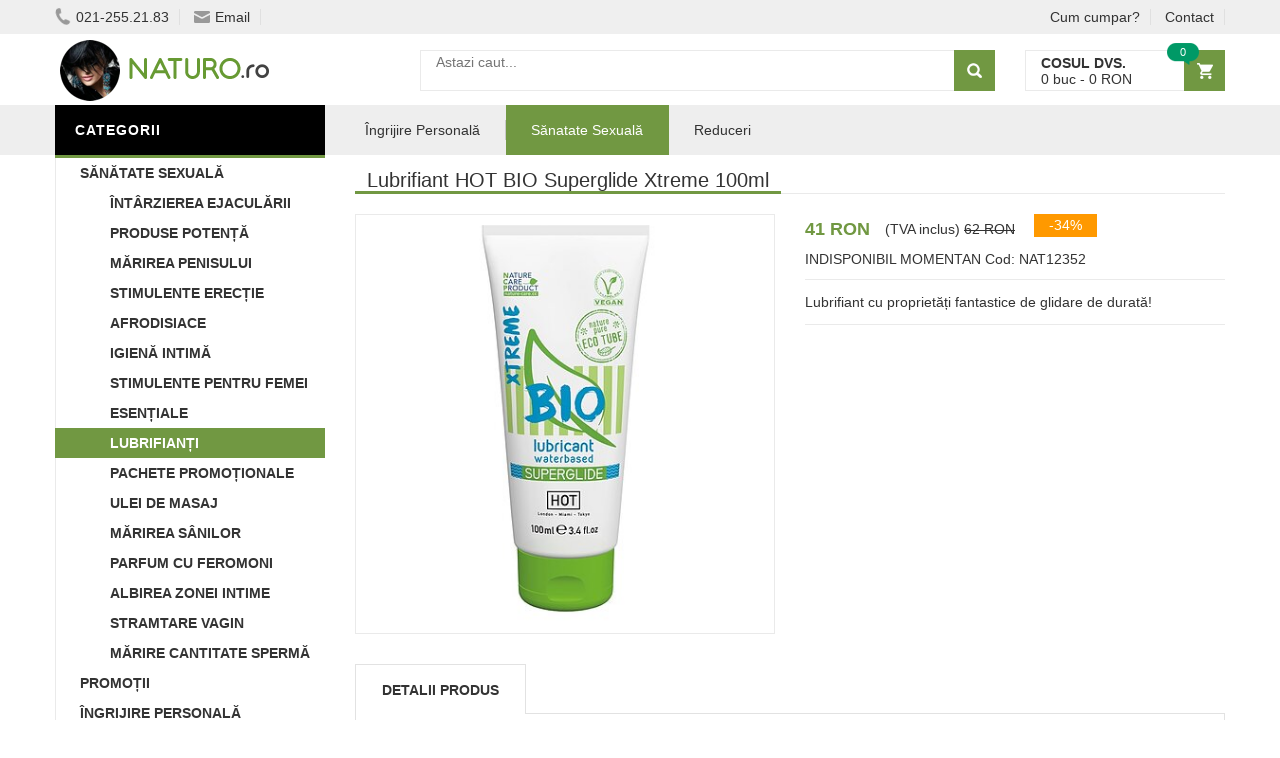

--- FILE ---
content_type: text/html
request_url: https://www.naturo.ro/product/id/12352/lubrifiant-hot-bio-superglide-xtreme-100ml/
body_size: 11658
content:
<!DOCTYPE html>
<html lang="ro">
<head>
    <meta charset="UTF-8">
    <meta name="viewport" content="width=device-width, initial-scale=1.0, maximum-scale=1.0, user-scalable=no">
    <link rel="stylesheet" type="text/css" href="/assets/newcss/small.css?45" />
    <link rel="preload" as="style" href="/assets/newcss/big.css?17" onload="this.rel='stylesheet'">
    <link rel="preload" as="image" href="/assets/images/email.png">
    <link rel="preload" as="image" href="/assets/images/phone.png">
    <link rel="preload" as="image" href="/assets/images/logo.png">
    
    
    <link rel="preconnect" href="https://www.google-analytics.com">
    <link rel="preconnect" href="https://connect.facebook.net">
    <link rel="preload" href="/assets/js/big.js?29" as="script">

    
    <title>Comanda Lubrifiant HOT BIO Superglide Xtreme 100ml</title>
	<meta name="description" content="Lubrifiant cu proprietăți fantastice de alunecare de durată! - Oferă o senzație netedă de mătase pe piele" />
	<link rel="canonical" href="https://www.naturo.ro/product/id/12352/lubrifiant-hot-bio-superglide-xtreme-100ml/">
	<meta name="revisit-after" content="1 day">
	
	
	<link rel="shortcut icon" href="/favicon.ico" />    
    <script type="application/ld+json">[{"@context": "http://schema.org","@type": "Organization","url": "https://www.naturo.ro/","logo": "https://www.naturo.ro/assets/images/logo.png","contactPoint": [{ "@type": "ContactPoint","telephone": "+4-021-255.21.83","contactType": "sales","areaServed": "RO","availableLanguage": "Romanian","contactOption": "HearingImpairedSupported"}]},{"@context": "http://schema.org","@type": "BreadcrumbList","itemListElement": [{"@type": "ListItem","position": 1,"item": {"@id": "https://www.naturo.ro/","name": "Naturo.ro"}},{"@type": "ListItem","position": 2,"item": {"@id": "https://www.naturo.ro/products/catid/256/lubrifianti/","name": "Lubrifianti"}},{"@type": "ListItem","position": 3,"item": {"@id": "https://www.naturo.ro/product/id/12352/lubrifiant-hot-bio-superglide-xtreme-100ml/","name": "Lubrifiant HOT BIO Superglide Xtreme 100ml"}}]},{"@context": "http://schema.org/","@type": "Product","name": "Lubrifiant HOT BIO Superglide Xtreme 100ml","image": ["https://www.naturo.ro/uploads/thumbs/850/hot-bio-superglide-xtreme-100_72921.jpg"],"description": "Lubrifiant cu proprietăți fantastice de alunecare de durată! Este un produs organic, vegan, pe bază de apă, care este deosebit de plăcut pentru piele sensibilă și nu numai. Oferă o senzație netedă de mătase pe piele. Flaconul conține 100 ml într-un tub eco care este făcut din materii prime regenerabile.","gtin13": "4042342004656","sku": "4042342004656","brand": {"@type": "Brand","name": "HOT"},"offers": {"@type": "Offer","priceCurrency": "RON","price": "41","itemCondition": "http://schema.org/NewCondition","availability": "http://schema.org/InStock","priceValidUntil": "2027-01-01","url": "https://www.naturo.ro/product/id/12352/lubrifiant-hot-bio-superglide-xtreme-100ml/","itemOffered": {"@type": "Thing","name": "Lubrifiant HOT BIO Superglide Xtreme 100ml"}}}]</script>
    <meta property="og:url" content="https://www.naturo.ro/product/id/12352/lubrifiant-hot-bio-superglide-xtreme-100ml/" /><meta property="og:type" content="website" /><meta property="og:title" content="Lubrifiant HOT BIO Superglide Xtreme 100ml" /><meta property="og:description" content="Lubrifiant cu proprietăți fantastice de alunecare de durată! - Oferă o senzație netedă de mătase pe piele" /><meta property="fb:app_id" content="1408109199300074" /><meta property="og:image" content="https://www.naturo.ro/uploads/thumbs/850/hot-bio-superglide-xtreme-100_72921.jpg" /><meta property="og:image:type" content="image/jpeg" /><meta property="og:image:width" content="850" /><meta property="og:image:height" content="850" /><meta property="og:image:alt" content="Lubrifiant HOT BIO Superglide Xtreme 100ml" />
    
</head>
<body class="home">


<div id="fb-root"></div>






<!-- HEADER -->
<div id="header" class="header" style="margin-top: 30px;">
	<div class="top-header">
	    <div class="container">
	        <div class="nav-top-links">
	        
	        	<span class="menu_stanga_sus" style="cursor:pointer" onclick="openNav()"><img src="[data-uri]" style="margin-top: 1px;" /></span>
	        
	            <a class="first-item" href="tel:0212552183"><img alt="phone" src="/assets/images/phone.png" width="16" height="19" />021-255.21.83</a>
	            <a href="mailto:vanzari@deniro.ro"><img alt="email" src="/assets/images/email.png" width="16" height="12" />Email</a>
	        </div>
	        
	        <div class="support-link">
	            <a href="/cum-cumpar/">Cum cumpar?</a>
	            <a href="/pages/contact/">Contact</a>
	        </div>            
	    </div>
	</div>

    <!--/.top-header -->
    



    <!-- MAIN HEADER -->
    <div class="container main-header">
        <div class="row">
            <div class="col-xs-12 col-sm-3 logo">
                <a href="/"><img alt="Naturo" src="/assets/images/logo.png" width="255" height="64" /></a>
            </div>
            <div class="col-xs-7 col-sm-7 header-search-box">
                <form action="/search/" class="form-inline" onsubmit="return doSearch();">

                      <div class="form-group input-serach">
                        <input type="text"  id="searchBox" name="q" placeholder="Astazi caut...">
                      </div>
                      <button type="submit" class="pull-right btn-search"></button>
                </form>
            </div>
            
            
	        <div id="cart-block" class="col-xs-5 col-sm-2 shopping-cart-box">
	                <a class="cart-link" href="/cart/">
	                    <span class="title">Cosul dvs.</span>
	                    <span class="total"><span id="cart_no_items">0</span> buc - <span id="cart_total_price">0</span> RON</span>
	                    <span class="notify notify-left" id="cart_no_items3">0</span>
	                </a>
		    </div>        
		</div>
        
    </div>
    <!-- END MANIN HEADER -->
    
       
	    
    

    
    <div id="nav-top-menu" class="nav-top-menu">
        <div class="container">
            <div class="row">
                <div class="col-sm-3" id="box-vertical-megamenus">
                    <div class="box-vertical-megamenus">
                        <h4 class="title">
                            <span class="title-menu btn-open-mobile">Categorii</span>
                        </h4>
                        <div class="vertical-menu-content is-home">
							<ul class="vertical-menu-list"><li ><a  class="active" href="/products/catid/246/sanatate-sexuala/">Sănătate Sexuală</a></li><li><a href="/products/catid/249/intarzierea-ejacularii/"><div style="padding-left: 30px">Întârzierea Ejaculării</div></a></li><li><a href="/products/catid/250/pastile-potenta/"><div style="padding-left: 30px">Produse Potență</div></a></li><li><a href="/products/catid/248/marirea-penisului/"><div style="padding-left: 30px">Mărirea Penisului</div></a></li><li><a href="/products/catid/253/stimulente-erectie/"><div style="padding-left: 30px">Stimulente Erecție</div></a></li><li><a href="/products/catid/252/afrodisiace/"><div style="padding-left: 30px">Afrodisiace</div></a></li><li><a href="/products/catid/136/igiena-intima/"><div style="padding-left: 30px">Igienă Intimă</div></a></li><li><a href="/products/catid/254/stimulente-pentru-femei/"><div style="padding-left: 30px">Stimulente Pentru Femei</div></a></li><li><a href="/products/catid/326/esentiale/"><div style="padding-left: 30px">Esențiale</div></a></li><li style="background: #719842;"><a style="color: #FFFFFF;" href="/products/catid/256/lubrifianti/"><div style="padding-left: 30px">Lubrifianți</div></a></li><li><a href="/products/catid/320/pachete-promotionale/"><div style="padding-left: 30px">Pachete Promoționale</div></a></li><li><a href="/products/catid/228/masaj/"><div style="padding-left: 30px">Ulei De Masaj</div></a></li><li><a href="/products/catid/251/marirea-sanilor/"><div style="padding-left: 30px">Mărirea Sânilor</div></a></li><li><a href="/products/catid/255/parfum-cu-feromoni/"><div style="padding-left: 30px">Parfum Cu Feromoni</div></a></li><li><a href="/products/catid/329/albire-zona-inghinala/"><div style="padding-left: 30px">Albirea Zonei Intime</div></a></li><li><a href="/products/catid/332/Stramtare-Vagin/"><div style="padding-left: 30px">Stramtare Vagin</div></a></li><li><a href="/products/catid/323/cantitate-sperma/"><div style="padding-left: 30px">Mărire Cantitate Spermă</div></a></li><li><a class="active"  href="/products/catid/150/reduceri/">Promoții</a></li><li><a class="parent" href="/products/catid/6/ingrijire-personala/">Îngrijire Personală</a><div class="vertical-dropdown-menu" style="width: 300%;"><div class="vertical-groups col-sm-12"><h4 class="mega-group-header"><span>Îngrijire Personală</span></h4><div class="mega-group col-sm-4"><ul class="group-link-default"><li><a href="/products/catid/6/ingrijire-personala/">Îngrijire Personală</a></li><li><a href="/products/catid/40/uleiuri-esentiale-pure/">Uleiuri Esențiale</a></li></ul></div><div class="mega-group col-sm-4"><ul class="group-link-default"><li><a href="/products/catid/126/uleiuri-vegetale/">Uleiuri vegetale</a></li></ul></div></div></div></li><li><a class="parent" href="/products/catid/125/ingrediente-cosmetice/">Ingrediente Cosmetice</a><div class="vertical-dropdown-menu" style="width: 300%;"><div class="vertical-groups col-sm-12"><h4 class="mega-group-header"><span>Ingrediente Cosmetice</span></h4><div class="mega-group col-sm-4"><ul class="group-link-default"><li><a href="/products/catid/125/ingrediente-cosmetice/">Ingrediente Cosmetice</a></li><li><a href="/products/catid/162/emulsifianti/">Emulsifianti</a></li></ul></div><div class="mega-group col-sm-4"><ul class="group-link-default"></ul></div></div></div></li><li><a class="active"  href="/products/catid/275/ingrijirea-tenului/">Îngrijirea Tenului</a></li><li><a class="parent" href="/products/catid/115/saruri-de-baie/">Săruri de baie</a><div class="vertical-dropdown-menu" style="width: 300%;"><div class="vertical-groups col-sm-12"><h4 class="mega-group-header"><span>Săruri de baie</span></h4><div class="mega-group col-sm-4"><ul class="group-link-default"><li><a href="/products/catid/115/saruri-de-baie/">Săruri de baie</a></li><li><a href="/products/catid/117/spumante-si-aromaterapie/">Spumante Și Aromaterapie</a></li></ul></div><div class="mega-group col-sm-4"><ul class="group-link-default"></ul></div></div></div></li><li><a class="parent" href="/products/catid/118/cosmetice-barbati/">Cosmetice Bărbați</a><div class="vertical-dropdown-menu" style="width: 300%;"><div class="vertical-groups col-sm-12"><h4 class="mega-group-header"><span>Cosmetice Bărbați</span></h4><div class="mega-group col-sm-4"><ul class="group-link-default"><li><a href="/products/catid/118/cosmetice-barbati/">Cosmetice Bărbați</a></li><li><a href="/products/catid/120/ingrijirea-corpului/">Îngrijirea Corpului</a></li></ul></div><div class="mega-group col-sm-4"><ul class="group-link-default"></ul></div></div></div></li>
                        	<div class="all-category"><span class="open-cate">Toate Categoriile</span></div>
                        </div>
                    </div>
                </div>
                
            <div id="main-menu" class="col-sm-9 main-menu">
                    <nav class="navbar navbar-default">
                        <div class="container-fluid">
                            <div class="navbar-header">
                                <button type="button" class="navbar-toggle collapsed" data-toggle="collapse" data-target="#navbar" aria-expanded="false" aria-controls="navbar">
                                    
                                </button>
                                <a class="navbar-brand" href="#">CATEGORII</a>
                            </div>
                            <div id="navbar" class="navbar-collapse collapse">
                                <ul class="nav navbar-nav"><li class="dropdown">
             			<a href="/products/catid/6/ingrijire-personala/" class="dropdown-toggle" data-toggle="dropdown">Îngrijire Personală</a>
                            <ul class="dropdown-menu mega_dropdown" role="menu" style="left:-15px;width: 500px;">
                                <li class="block-container col-sm-6"><ul class="block"><li class="link_container group_header">
                                     	<a href="#">Uleiuri</a>
                                     </li><li class="link_container"><a href="/products/catid/40/uleiuri-esentiale-pure/">Uleiuri Esențiale</a></li></ul>
                                            </li><li class="block-container col-sm-6"><ul class="block"><li class="link_container group_header">
                                     	<a href="#">Îngrijire Personală</a>
                                     </li><li class="link_container"><a href="/products/catid/136/igiena-intima/">Igienă Intimă</a></li></ul>
                                            </li></ul>
                                    </li> <li class="active dropdown">
             			<a href="/products/catid/246/sanatate-sexuala/" class="dropdown-toggle" data-toggle="dropdown">Sănatate Sexuală</a>
                            <ul class="dropdown-menu mega_dropdown" role="menu" style="left:-15px;width: 690px;">
                                <li class="block-container col-sm-4"><ul class="block"><li class="link_container group_header">
                                     	<a href="#">Pentru Femei</a>
                                     </li><li class="link_container"><a href="/products/catid/252/afrodisiace/">Afrodisiac Natural</a></li><li class="link_container"><a href="/products/catid/254/stimulente-pentru-femei/">Stimulente Femei</a></li><li class="link_container"><a href="/products/catid/251/marirea-sanilor/">Pastile Pentru Cresterea Sanilor</a></li><li class="link_container"><a href="/products/catid/255/parfum-cu-feromoni/">Parfumuri Cu Feromoni</a></li><li class="link_container"><a style="color: #719842;" href="/products/catid/256/lubrifianti/">Lubrifianți Sexuali</a></li></ul>
                                            </li><li class="block-container col-sm-4"><ul class="block"><li class="link_container group_header">
                                     	<a href="#">Pentru Bărbați</a>
                                     </li><li class="link_container"><a href="/products/catid/248/marirea-penisului/">Gel Pentru Marirea Penisului</a></li><li class="link_container"><a href="/products/catid/252/afrodisiace/">Afrodisiac Puternic Pentru Femei</a></li><li class="link_container"><a href="/products/catid/249/intarzierea-ejacularii/">Gel Ejaculare Precoce</a></li><li class="link_container"><a href="/products/catid/250/pastile-potenta/">Potenta</a></li><li class="link_container"><a href="/products/catid/253/stimulente-erectie/">Pastile Erectie</a></li><li class="link_container"><a href="/products/catid/255/parfum-cu-feromoni/">Parfum Feromoni Femei</a></li></ul>
                                            </li><li class="block-container col-sm-4"><ul class="block"><li class="link_container group_header">
                                     	<a href="#">Pentru Cupluri</a>
                                     </li><li class="link_container"><a href="/products/catid/228/masaj/">Uleiuri Masaj</a></li></ul>
                                            </li></ul>
                                    </li> <li class="">
             			<a href="/products/catid/150/reduceri/">Reduceri</a>
                           
                                
                                    </li> </ul>
                            </div><!--/.nav-collapse -->
                        </div>
                    </nav>
                </div>
                
                
            <!-- userinfo on top-->
            <div id="form-search-opntop">
            </div>

        </div>
    </div>
</div>
<!-- end header -->






<!-- Start content --><div class="columns-container">

    <div class="container" id="columns">




        <!-- row -->
        <div class="row">
        

            <!-- Left colunm -->
            <div class="column col-xs-12 col-sm-3" id="left_column">
               
            </div>
            <!-- ./left colunm -->
            <!-- Center colunm-->
            <div class="center_column col-xs-12 col-sm-9" id="center_column">
            
 

                <!-- Product -->
                    <div id="product">
                        <div class="primary-box row">
                        
                        	<div class="pb-left-column col-xs-12 col-sm-12">
                        		<h1 class="page-heading">
									<span class="page-heading-title">Lubrifiant HOT BIO Superglide Xtreme 100ml</span>
								</h1><br>
                        	</div>
                        	

                        
                            <div class="pb-left-column col-xs-12 col-sm-6" id="sld99">
                                <!-- product-imge-->
                                <div class="product-image">
                                    <div class="product-full">
                                        <a href="/uploads/thumbs/850/hot-bio-superglide-xtreme-100_72921.jpg" target="_blank" data-pswp-width="850" data-pswp-height="850"><img src='/uploads/thumbs/420/hot-bio-superglide-xtreme-100_72921.jpg'/ alt="Lubrifiant HOT BIO Superglide Xtreme 100ml" width="420" height="420" style="height:auto" /></a>
                                    </div>
                                    
                                </div>
                                <!-- product-imge-->
                                
                            <link rel="stylesheet" type="text/css" href="/assets/newcss/photoswipe.css" crossorigin="anonymous" />
                            <script type="module">
							import PhotoSwipeLightbox from '/assets/js/photoswipe-lightbox.esm.min.js';
							const lightbox = new PhotoSwipeLightbox({
							  gallery: '#sld99',
							  children: 'a',
							  counter: false,
							  pswpModule: () => import('/assets/js/photoswipe.esm.min.js')
							});
							lightbox.init();
							</script>                                 
                                
                                
                            </div>
                            <div class="pb-right-column col-xs-12 col-sm-6">
                                
                                <div class="product-price-group">
                                    <span class="price">41 RON</span>(TVA inclus)
                                    <span class="old-price">62 RON</span>
                                    <span class="discount">-34%</span>
                                    
                                </div>
                                <div class="info-orther">
                                    <span class="in-stock"><span class="red">INDISPONIBIL MOMENTAN</span><!-- TOO_FEW_PRODUCTS_ACTIVE --></span>
                                    Cod: NAT12352
                                </div>
                                <div class="product-desc">
                                    Lubrifiant cu proprietăți fantastice de glidare de durată!
                                </div>

                                
                                
                                

                                
                                
								
								
								<div class="form-action">							
								
	      
		                                
		                                    <div class="button-group">
		                                    		<!-- 
		                                             <a class="btn-add-cart" href="/cart/action/add/quantity/1/id/12352" onclick="return addToCart(12352, 41);">Adauga in cos</a>
		                                             -->
		                                    </div>
		  
                                
                                </div>

    
                            </div>
                        </div>
                        <!-- tab product -->
                        <div class="product-tab">
                            <ul class="nav-tab">
                                <li class="active">
                                    <a aria-expanded="false" data-toggle="tab" href="#product-detail">Detalii produs</a>
                                </li>
                                
                                
                            </ul>
                            <div class="tab-container">
                                <div id="product-detail" class="tab-panel active">
                                    Material lubrifiere cu proprietăți fantastice de alunecare de durată! Este un produs organic, vegan, pe bază de apă, care este deosebit de ușor pentru epidermă sensibilă și nu numai. Oferă o senzație netedă de mătase pe piele. Flaconul conține 100 ml într-un tub eco care este fabricat din materii prime regenerabile.
									<br /><br /><strong>Cantitate:</strong> 100 ml<br /><strong>Livrare:</strong> Discretă la adresă sau Easybox<br /><strong>Brand:</strong> <a href="/brand/name/HOT/">HOT</a><br><a href="/brand/name/HOT/"><img src="[data-uri]" data-src="/assets/brands/hot.jpg" alt="HOT" /></a>
									
                               </div>
  								 
  								                                 
                             </div>
                        </div>
                        
                        
						<div class="page-product-box">
					<h4 class="heading">Achizitionat des cu:</h4>
						<ul class="product-list owl-carousel" data-dots="false" data-loop="true" data-nav = "true" data-margin = "30" data-autoplayTimeout="1000" data-autoplayHoverPause = "true" data-responsive='{"0":{"items":1},"600":{"items":3},"1000":{"items":3}}'><li ><div class="product-container"><div class="left-block"><a href="/product/id/15179/gel-stimulare-pentru-joc-lent-cu-degetele-30ml/"><img class="img-responsive" src="[data-uri]" data-src="/uploads/thumbs/420/bijoux-indiscrets-slow-sex-finger-play-gel_66747.jpg" alt="Gel Stimulare Pentru Joc Lent Cu Degetele 30ml" width="420" height="420" style="height:auto" /></a></div><div class="right-block">
                                    <h2 class="product-name" style="font-size:14px;word-wrap: break-word; height: 39px; font-weight: bold; overflow: hidden;"><a href="/product/id/15179/gel-stimulare-pentru-joc-lent-cu-degetele-30ml/">Gel Finger Play Pentru Stimulare Cu Degetele</a></h2><h3 style="font-size:12px">Cantitate: 30 ml</h3><p>Prezentăm Gelul Stârnire Pentru Joc Lent Cu Degetele 30ml, bunul revoluționar de la Bijoux Indiscrets. Acest gel inovator a fost construit singular pentru a oferi o practică unică și puternică în momentul jocurilor manuale. Cu o textură ireproșabilă și aromă delicată de nucă de cocos, acest gel îți va încânta toate simțurile, deschizând uși înspre noi nivele de plăcere.

Plăcere la Îndemână și Senzații Extatice

Gelul Stimulare Pentru Joc Lent Cu Degetele 30ml este răspunsul pentru nevoile tale de stimulare intensă și hidratare. Formula sa pe bază de apă aduce o alunecare perfectă și o hidratare optimă, conferind senzații deosebite în zona erogenă. Poți aplica gelul inimos pe degete, vagin sau penis, în funcție de preferințele tale sau ale iubitului tău. Atingeți noi culmi ale extazului și explorați excluzând limite, profitând de avantajele oferite de acest produs extraordinar.

Descoperă Avantajele Excepționale

- Crește Feelingurile în Zona Erogenă: Gelul nostru aparte supraexcită și amplifică plăcerea în zona erogenă, oferindu-ți senzații de neuitat și experiențe deosebite.
- Prietenos cu Pielea, Rezultat Hidratant și Hrănitor: Formula unică a gelului Slow Sex Finger Play este concepută pentru a fi blândă și hidratantă pentru piele. Simte-ți pielea hrănită, hidratată și mai catifelată ca niciodată.
- Compatibilitate Cu Jucăriile Senzuale și Prezervativele: Gelul nostru este compatibil cu toate jucăriile erotice și prezervativele, oferindu-ți flexibilitate și libertate de a explora orice fantezie.
- Aromă Agreabilă de Nucă de Cocos: Fină mireasmă de nucă de cocos îți va învălui simțurile, aducând o notă exotică și senzuală în momentele intime.

Ia-ți Plăcerea în Propria Ta Mână

Produsul nostru înseamnă o abordare nouă și curajoasă a plăcerii sexuale. Suntem aici pentru a te provoca să explorezi noi frontiere ale extazului și să-ți depășești limitele. Cu Gelul Stimulare Pentru Joc Lent Cu Degetele 30ml de la Bijoux Indiscrets, vei ajunge stăpânul propriilor tale plăceri și vei descoperi o latură neexplorată a satisfacției sexuale. Renunță la monotonia și îmbrățișează aventura senzuală!

Experimentează Satisfacția Absolută!

Este timpul să faci un pas în față și să transformi experiența ta sexuală într-o aventură captivantă și senzuală. Achiziționează acum Gelul Stimulare Pentru Joc Lent Cu Degetele 30ml de la Bijoux Indiscrets și descoperă plăcerea autentică la fiecare atingere. Fii curajos, fii explorator, fii stăpânul propriului tău extaz! Cumpără acum și deschide ușa către o nouă dimensiune a plăcerii!</p>                 
                                    <div class="content_price">
                                        <span class="price product-price">70 RON</span>                                       
                                        
                                    </div>
                                    <div class="info-orther">
                                        <p>Cod: NAT15179</p>
                                        <span class="label label-success">In stoc</span>
                                        
                                    </div>
                                </div>
                                </div>
                        </li><li ><div class="product-container"><div class="left-block"><a href="/product/id/12676/spray-pentru-intarire-maxi-erectie-907/"><img class="img-responsive" src="[data-uri]" data-src="/uploads/thumbs/420/spray-pentru-intarire-maxi-erectie-907_77532.jpg" alt="Spray Pentru Întărire Maxi Erecție 907" width="420" height="420" style="height:auto" /></a></div><div class="right-block">
                                    <h2 class="product-name" style="font-size:14px;word-wrap: break-word; height: 39px; font-weight: bold; overflow: hidden;"><a href="/product/id/12676/spray-pentru-intarire-maxi-erectie-907/">Spray Maxi Erect 907</a></h2><h3 style="font-size:12px">Cantitate: 25 ml, Marca: Ruf</h3><p>Fă cunoștință cu Maxi Erecție 907

Transformarea vieții sexuale nu a fost niciodată atât de simplă. Îți prezentăm Atomizator Pentru Erecție Maxi Sculare 907, un conceput revoluționar menit să îți pune la dispoziție o clipă sexuală mai lungă și mai plăcută. Acesta nu doar că perfecționează succesele intime, dar îți și mărește încrederea în propria persoană.

Problema care te macină: o erecție slabă

Orice bărbat își dorește să fie un adevărat leu în dormitor, însă de numeroase ori erecția nu este pe măsura așteptărilor. Ai observat că performanțele tale sexuale nu sunt la nivelul dorit? Se întâmplă de multe ori să nu o satisfaci așa cum ți-ai dori? Ești în căutarea unei soluții pentru a avea o erecție puternică, care să dureze mai mult timp? Dacă răspunsul tău la aceste întrebări este afirmativ, atunci avem rezolvarea conformă pentru tine: Maxi Erecție 907.

Efectele unei sculări slabe

O erecție slabă poate duce la o serie de probleme, printre care nesatisfacția în dormitor, pierderea încrederii în propria persoană și stres. Chiar dacă aceste probleme pot părea dificile de rezolvat, avem vești bune: cu Maxi Erecție 907 Spray, poți lua controlul vieții tale sexuale.

Soluția: Maxi Erecție 907 Opinie

În era tehnologiei, tot mai mulți bărbați recurg la soluții rapide și eficiente pentru a-și perfecționa viața sexuală. Maxi Erecție 907 este un spray care a revoluționat viața sexuală a multor bărbați. Odată pulverizat pe penis, acesta ameliorează fluxul de sânge și intensifică fermitatea erecției, rezultând într-un act sexual mult mai lung și mai satisfăcător.

Avantajele Spray Maxi Erecție 907

Este timpul să te bucuri de avantajele incontestabile ale acestui spray. Maxi Erecție 907 nu doar că îți garantează o erecție puternică, dar scade și receptivitatea penisului, fără a afecta intensitatea satisfacerii resimțite. În plus, erecția puternică obținută îți va aduce încredere în forțele proprii, transformându-te în adevăratul mascul pe care absolut orice femeie și l-ar dori.

Cum funcționează Spray Maxi Erecție 907?

Folosirea articolului este foarte simplă. Pulverizează de 2-3 ori pe penis cu câteva minute cândva de actul sexual și lasă-l să își facă magia. Veți fi amândoi uimiți de rezultate.

Mărturii de la utilizatorii Maxi Erecție 907 Spray

Recenziile pozitive nu încetează să apară. Masculi de toate vârstele laudă eficiența produsului finit și îl propune cu încredere. Este momentul să faci și tu parte din comunitatea celor care s-au bucurat de efectele pozitive ale acestui spray!

Alege Maxi Erecție pentru o viață intimă îmbunătățită

Maxi Erecție 907 este spray-ul excelent pentru masculii care vor să obțină o erecție fermă și de durată. Dacă îți râvnești o viață senzuală armonioasă și satisfăcătoare, alege Maxi Erecție. Transformă fiecare moment intim într-un maraton genital și obține erecția la care ai visat întotdeauna!

În concluzie, Maxi Erecție 907 este produsul de care ai necesitate pentru a-ți revoluționa viața sexuală. Nu mai aștepta! Începe să trăiești viața sexuală pe care ți-o dorești cu susținerea acestui spray. Încearcă Maxi Erecție 907 și convinge-te singur de beneficiile pe care le aduce!

- Spray-ul Maxi Erect 907 conține componente naturale prețioase, cum ar fi chili și cimbru alb, cunoscute pentru proprietățile lor afrodiziace și stimulatoare.
- Efectul de încălzire al chiliului și acțiunea stimulatoare a cimbrului alb pot promova dorința sexuală.
- Spray-ul pentru erecție MAXI ERECT 907 poate dărui o erecție aproape instantanee în doar 30 de secunde.
- MAXI ERECT 907 ajută la obținerea unei ejaculări întârziate, dând control deplin asupra momentului ejaculării.
- Senzația de furnicături simpatice și încălzirea membrului se menține cam 30 de minute, suficient pentru a avea o partidă de sex perfectă.</p>                 
                                    <div class="content_price">
                                        <span class="price product-price">46 RON</span>                                       
                                        
                                    </div>
                                    <div class="info-orther">
                                        <p>Cod: NAT12676</p>
                                        <span class="label label-success">In stoc</span>
                                        
                                    </div>
                                </div>
                                </div>
                        </li></ul>
                    </div>                        
                    </div>
                <!-- Product -->
            </div>
            <!-- ./ Center colunm -->
        </div>
        <!-- ./row-->
    </div>
</div>

<script type="text/javascript">
function openTabelMarimi() {
  $.fancybox({
     'autoScale': true,
     'transitionIn': 'elastic',
     'transitionOut': 'elastic',
     'speedIn': 300,
     'speedOut': 500,
     'autoDimensions': true,
     'centerOnScroll': true,
     'href' : '#tabel_masuri'
  });
}
</script>



<div id="tabel_masuri" style="width: 750px; height: 550px; display: none;">
<h3 align="center">Tabel marimi</h3>
<table width="100%" cellpadding="0" cellspacing="0" border="1" class="table table-bordered table-responsive">
	
	<tr>
		<th rowspan="2">Marimi</th>
		<th colspan="2">S</th>
		<th colspan="2">M</th>
		<th colspan="2">L</th>
		<th colspan="2">XL</th>
	</tr>
	
	<tr>
		<th colspan="4">S/M</th>
		<th colspan="4">L/XL</th>
	</tr>
	
	<tr class="odd">
		<th>EUR</th>
		<td>32</td>
		<td>34</td>
		<td>36</td>
		<td>38</td>
		<td>40</td>
		<td>42</td>
		<td>44</td>
		<td>46</td>
	</tr>
	
	<tr class="even">
		<th>RO</th>
		<td>38</td>
		<td>40</td>
		<td>42</td>
		<td>44</td>
		<td>46</td>
		<td>48</td>
		<td>50</td>
		<td>52</td>
	</tr>
	
	<tr class="odd">
		<th>US</th>
		<td>2</td>
		<td>4</td>
		<td>6</td>
		<td>8</td>
		<td>10</td>
		<td>12</td>
		<td>14</td>
		<td>16</td>
	</tr>
	
	<tr class="even">
		<th>UK</th>
		<td>4</td>
		<td>6</td>
		<td>8</td>
		<td>10</td>
		<td>12</td>
		<td>14</td>
		<td>16</td>
		<td>18</td>
	</tr>
	
	<tr class="odd">
		<th>Bust</th>
		<td>83 cm</td>
		<td>84 cm</td>
		<td>88 cm</td>
		<td>90 cm</td>
		<td>93 cm</td>
		<td>97 cm</td>
		<td>100 cm</td>
		<td>104 cm</td>
	</tr>
	
	<tr class="even">
		<th>Talie</th>
		<td>65 cm</td>
		<td>68 cm</td>
		<td>70 cm</td>
		<td>72 cm</td>
		<td>75 cm</td>
		<td>79 cm</td>
		<td>83 cm</td>
		<td>86 cm</td>
	</tr>
	
	<tr class="odd">
		<th>Solduri</th>
		<td>91 cm</td>
		<td>92 cm</td>
		<td>96 cm</td>
		<td>98 cm</td>
		<td>101 cm</td>
		<td>105 cm</td>
		<td>109 cm</td>
		<td>112 cm</td>
	</tr>
	
	<tr class="even">
		<th>Inaltime</th>
		<td>160 cm</td>
		<td>160 cm</td>
		<td>165 cm</td>
		<td>165 cm</td>
		<td>170 cm</td>
		<td>170 cm</td>
		<td>175 cm</td>
		<td>175 cm</td>
	</tr>
	
</table>
</div>



<!-- End content -->



<!-- Footer -->
<footer id="footer">
     <div class="container">
            <!-- introduce-box -->
            <div id="introduce-box" class="row">
                <div class="col-md-3">
                    <div id="address-box">
                        <a href="/"><img src="[data-uri]" data-src="/assets/data/introduce-logo.png" alt="Naturo" width="128" height="32" /></a>
                        <div id="address-list">
                            <div class="tit-name">Telefon:</div>
                            <div class="tit-contain"><a href="tel:0212552183">021-255.21.83</a></div>
                            <div class="tit-name">Email:</div>
                            <div class="tit-contain"><a href="mailto:vanzari@deniro.ro">vanzari@deniro.ro</a></div>
                            <br />
                            <div><img src="[data-uri]" data-src="/assets/data/netopia_banner_blue.jpg" width="170" height="30" alt="Plata cu cardul" /></div>
                        </div>
                    </div> 
                </div>
                <div class="col-md-6">
                    <div class="row">
                        <div class="col-sm-4">
                            <div class="introduce-title">Informatii</div>
                            <ul id="introduce-company"  class="introduce-list">
                                <li><a href="/cum-cumpar/">Cum Cumpar?</a></li>
                                <li><a href="/cum-cumpar/#metode_de_plata">Metode de plata</a></li>
                                <li><a href="/cum-cumpar/#costuri_de_livrare">Costuri de livrare</a></li>
                                <li><a href="/cum-cumpar/#ambalare_discreta">Ambalare discreta</a></li>
                                <li><a href="/pages/confidentialitate/">Confidentialitate</a></li>
                            </ul>
                        </div>
                        
                        <div class="col-sm-4">
                            <div class="introduce-title">Comanda dvs.</div>
                            <ul id="introduce-company"  class="introduce-list">
	                            <li><a href="/pages/regulament-vouchere/">Regulament Vouchere</a></li>
                            	<li><a href="/products/catid/150/reduceri/">Promotii</a></li>
                            	<li><a href="//"></a></li>
                                <li><a href="/cart/">Cosul de cumparaturi</a></li>
                                <li><a href="/cum-cumpar/#returnarea_produselor">Returnarea produselor</a></li>
                                <li><a href="/pages/contact/">Contact</a></li>
                            </ul>
                        </div>

                        <div class="col-sm-4">
                            <div class="introduce-title">Ajutor</div>
                            <ul id="introduce-company"  class="introduce-list">
                            	
                            	
                            </ul>
                        </div>
                        
                    </div>
                </div>
                
            </div><!-- /#introduce-box -->
        

            
            <div id="footer-menu-box">
                 <p class="text-center">Copyright &#169; 2016-2026 DENIRO MEDIA S.R.L.</p>
            </div><!-- /#footer-menu-box -->
        </div> 
</footer>











<script type="text/javascript">




function downloadJSAtOnload() {
	
	
	var imgDefer = document.getElementsByTagName('img');
	for (var i=0; i<imgDefer.length; i++) {
		if(imgDefer[i].getAttribute('data-src')) {
			imgDefer[i].setAttribute('src',imgDefer[i].getAttribute('data-src'));
		}
	}
	
	

	
	var gs2 = document.createElement('link');
	gs2.rel = 'stylesheet';
	gs2.href = '/assets/newcss/style.css?21';
	gs2.type = 'text/css';
	var godefer = document.getElementsByTagName('title')[0];
	godefer.parentNode.insertBefore(gs2, godefer);		
	
	
	
	
	var element = document.createElement("script");
	element.src = "/assets/js/big.js?29";
	document.body.appendChild(element);
	

		
    var div, n,
        v = document.getElementsByClassName("youtube-player");
    for (n = 0; n < v.length; n++) {
        div = document.createElement("div");
        div.setAttribute("data-id", v[n].dataset.id);
        div.innerHTML = labnolThumb(v[n].dataset.id);
        div.onclick = labnolIframe;
        v[n].appendChild(div);
    }		
	
	
}

if (window.addEventListener) window.addEventListener("load", downloadJSAtOnload, false);
else if (window.attachEvent)
window.attachEvent("onload", downloadJSAtOnload);
else window.onload = downloadJSAtOnload;






function labnolThumb(id) {
    var thumb = '<img src="https://i.ytimg.com/vi/ID/maxresdefault.jpg">',
        play = '<div class="play"></div>';
    return thumb.replace("ID", id) + play;
}

function labnolIframe() {
    var iframe = document.createElement("iframe");
    var embed = "https://www.youtube.com/embed/ID?autoplay=1";
    iframe.setAttribute("src", embed.replace("ID", this.dataset.id));
    iframe.setAttribute("frameborder", "0");
    iframe.setAttribute("width", "100%");    
    iframe.setAttribute("allowfullscreen", "1");
    this.parentNode.replaceChild(iframe, this);
}





</script>



<div id="adauga_in_cos" style="width: 300px; height: 150px; display: none;">
	<br><h3 align="center">Produsul a fost adaugat in cos</h3><br>
	<center>
		<a style="background: #ffffff;color: #000000;border: 1px solid #ba3f74;padding: 10px 20px;" href="javascript:parent.$.fancybox.close();">Continuati Cumparaturile</a><br /><br /><br />
		<a style="background: #FF3366;color: #fff;border: 1px solid #ba3f74;padding: 10px 20px;" href="/cart/">Vizualizati Cosul</a>

	</center>
	
	
	
	
</div>




<div id="myNav" class="overlay" style="overflow-y: scroll; -webkit-overflow-scrolling: touch;">

  
  <a href="javascript:void(0)" class="closebtn" id="closebtn" style="display: none" onclick="closeNav()"><img src="[data-uri]" /></a>
  
  <div class="overlay-content">
  	<div class="overlay-content-inner" id="overlay-content">	
		  <section><h2 style="padding-bottom: 2rem; font-size: 18px">Categorii</h1><details single><summary><a href="/products/catid/275/ingrijirea-tenului/" style="font-weight: bold;display:block;text-transform: uppercase;">Îngrijirea Tenului</a></summary></details><details><summary><span style="font-weight: bold;display:block;text-transform: uppercase;">Îngrijire Personală</span></summary><p><a href="/products/catid/6/ingrijire-personala/" style="font-weight: bold;display:block;text-transform: uppercase;">Îngrijire Personală</a></p><p><a href="/products/catid/40/uleiuri-esentiale-pure/" style="font-weight: bold;display:block;text-transform: uppercase;">Uleiuri Esențiale</a></p><p><a href="/products/catid/126/uleiuri-vegetale/" style="font-weight: bold;display:block;text-transform: uppercase;">Uleiuri vegetale</a></p></details><details><summary><span style="font-weight: bold;display:block;text-transform: uppercase;">Cosmetice Bărbați</span></summary><p><a href="/products/catid/118/cosmetice-barbati/" style="font-weight: bold;display:block;text-transform: uppercase;">Cosmetice Bărbați</a></p><p><a href="/products/catid/120/ingrijirea-corpului/" style="font-weight: bold;display:block;text-transform: uppercase;">Îngrijirea Corpului</a></p></details><details open><summary><span style="font-weight: bold;display:block;text-transform: uppercase;">Sănătate Sexuală</span></summary><p><a href="/products/catid/246/sanatate-sexuala/" style="font-weight: bold;display:block;text-transform: uppercase;">Sănătate Sexuală</a></p><p><a href="/products/catid/249/intarzierea-ejacularii/" style="font-weight: bold;display:block;text-transform: uppercase;">Întârzierea Ejaculării</a></p><p><a href="/products/catid/250/pastile-potenta/" style="font-weight: bold;display:block;text-transform: uppercase;">Produse Potență</a></p><p><a href="/products/catid/248/marirea-penisului/" style="font-weight: bold;display:block;text-transform: uppercase;">Mărirea Penisului</a></p><p><a href="/products/catid/253/stimulente-erectie/" style="font-weight: bold;display:block;text-transform: uppercase;">Stimulente Erecție</a></p><p><a href="/products/catid/252/afrodisiace/" style="font-weight: bold;display:block;text-transform: uppercase;">Afrodisiace</a></p><p><a href="/products/catid/136/igiena-intima/" style="font-weight: bold;display:block;text-transform: uppercase;">Igienă Intimă</a></p><p><a href="/products/catid/254/stimulente-pentru-femei/" style="font-weight: bold;display:block;text-transform: uppercase;">Stimulente Pentru Femei</a></p><p><a href="/products/catid/326/esentiale/" style="font-weight: bold;display:block;text-transform: uppercase;">Esențiale</a></p><p><a href="/products/catid/256/lubrifianti/" style="font-weight: bold; color: var(--mc);display:block;text-transform: uppercase;">Lubrifianți</a></p><p><a href="/products/catid/320/pachete-promotionale/" style="font-weight: bold;display:block;text-transform: uppercase;">Pachete Promoționale</a></p><p><a href="/products/catid/228/masaj/" style="font-weight: bold;display:block;text-transform: uppercase;">Ulei De Masaj</a></p><p><a href="/products/catid/251/marirea-sanilor/" style="font-weight: bold;display:block;text-transform: uppercase;">Mărirea Sânilor</a></p><p><a href="/products/catid/255/parfum-cu-feromoni/" style="font-weight: bold;display:block;text-transform: uppercase;">Parfum Cu Feromoni</a></p><p><a href="/products/catid/329/albire-zona-inghinala/" style="font-weight: bold;display:block;text-transform: uppercase;">Albirea Zonei Intime</a></p><p><a href="/products/catid/332/Stramtare-Vagin/" style="font-weight: bold;display:block;text-transform: uppercase;">Stramtare Vagin</a></p><p><a href="/products/catid/323/cantitate-sperma/" style="font-weight: bold;display:block;text-transform: uppercase;">Mărire Cantitate Spermă</a></p></details><details><summary><span style="font-weight: bold;display:block;text-transform: uppercase;">Săruri de baie</span></summary><p><a href="/products/catid/115/saruri-de-baie/" style="font-weight: bold;display:block;text-transform: uppercase;">Săruri de baie</a></p><p><a href="/products/catid/117/spumante-si-aromaterapie/" style="font-weight: bold;display:block;text-transform: uppercase;">Spumante Și Aromaterapie</a></p></details><details><summary><span style="font-weight: bold;display:block;text-transform: uppercase;">Ingrediente Cosmetice</span></summary><p><a href="/products/catid/125/ingrediente-cosmetice/" style="font-weight: bold;display:block;text-transform: uppercase;">Ingrediente Cosmetice</a></p><p><a href="/products/catid/162/emulsifianti/" style="font-weight: bold;display:block;text-transform: uppercase;">Emulsifianti</a></p></details><details single><summary><a href="/products/catid/150/reduceri/" style="font-weight: bold;display:block;text-transform: uppercase;">Promoții</a></summary></details></section>		
  	</div>
  </div>

</div>








</body>
</html>